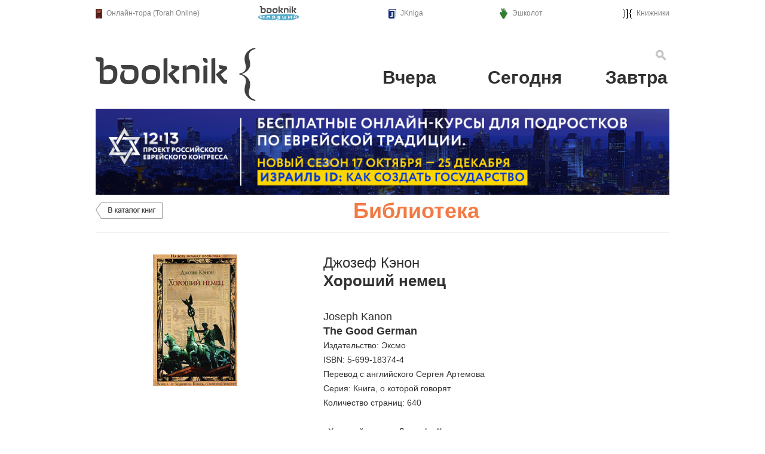

--- FILE ---
content_type: text/html; charset=UTF-8
request_url: https://booknik.ru/library/books/horoshiyi-nemets/
body_size: 4532
content:
<!doctype html>
<html>
<head>
	<meta charset="utf-8"/>
	<title>Хороший немец &mdash; Booknik.ru</title>
	<link rel="shortcut icon" href="/bundles/app/img/favicon.ico"/>
	<meta name="viewport" content="width=device-width, initial-scale=1, maximum-scale=2, user-scalable=yes">
						<link rel="stylesheet" media="all" href="/stylesheets/default.css"/>
			
		<link rel="stylesheet" href="/stylesheets/library.css"/>
													<script type="text/javascript">
		var _gaq = _gaq || [];
		_gaq.push(
				['second._setAccount', 'UA-18259737-1'],
				['second._setDomainName', '.booknik.ru'],
				['second._addOrganic', 'mail.ru', 'q'],
				['second._addOrganic', 'nova.rambler.ru', 'query'],
				['second._addOrganic', 'search.qip.ru', 'query'],
				['second._addOrganic', 'go.mail.ru', 'q'],
				['second._addOrganic', 'rambler.ru', 'words'],
				['second._addOrganic', 'nigma.ru', 's'],
				['second._addOrganic', 'blogs.yandex.ru', 'text', true],
				['second._addOrganic', 'webalta.ru', 'q'],
				['second._addOrganic', 'aport.ru', 'r'],
				['second._addOrganic', 'akavita.by', 'z'],
				['second._addOrganic', 'meta.ua', 'q'],
				['second._addOrganic', 'bigmir.net', 'q'],
				['second._addOrganic', 'tut.by', 'query'],
				['second._addOrganic', 'all.by', 'query'],
				['second._addOrganic', 'i.ua', 'q'],
				['second._addOrganic', 'online.ua', 'q'],
				['second._addOrganic', 'a.ua', 's'],
				['second._addOrganic', 'ukr.net', 'search_query'],
				['second._addOrganic', 'search.com.ua', 'q'],
				['second._addOrganic', 'search.ua', 'query'],
				['second._addOrganic', 'poisk.ru', 'text'],
				['second._addOrganic', 'km.ru', 'sq'],
				['second._addOrganic', 'liveinternet.ru', 'ask'],
				['second._addOrganic', 'gogo.ru', 'q'],
				['second._addOrganic', 'gde.ru', 'keywords'],
				['second._addOrganic', 'quintura.ru', 'request'],
				['second._trackPageview']
		);

		(function () {
			var ga = document.createElement('script');
			ga.type = 'text/javascript';
			ga.async = true;
			ga.src = ('https:' == document.location.protocol ? 'https://' : 'http://') + 'stats.g.doubleclick.net/dc.js';
			var s = document.getElementsByTagName('script')[0];
			s.parentNode.insertBefore(ga, s);
		})();

		beforeload = (new Date()).getTime();

		function timedMsg() {
			nowtime = (new Date()).getTime();
			var elapsed = (nowtime - beforeload) / 1000;

			var myCookie = " " + document.cookie + ";";
			var startOfCookie = myCookie.indexOf("__utmb=");
			if (startOfCookie != -1)  startOfCookie = myCookie.indexOf("__utmc=");

			if (startOfCookie != -1) {
				_gaq.push(['second._trackEvent', 'Bump', '15sec']);
				if (elapsed < 180) setTimeout("timedMsg()", 15000);
			}
		}

		setTimeout("timedMsg()", 15000);
	</script>
</head>
<body>
	<div class="container">
		    <div class="b-partners">
        <table>
            <tbody>
            <tr>
                <td width="20%">
                    <img src="/bundles/app/img/friends/online-torah.png" alt="Онлайн-тора"/>
                    <a href="http://torah.booknik.ru" target="_blank">Онлайн-тора&nbsp;(Torah&nbsp;Online)</a>
                </td>
                <td width="24%">
                    <a href="http://family.booknik.ru" target="_blank">
                        <img src="/bundles/app/img/friends/booknik-junior.png" alt="Букник-Младший"/>
                    </a>
                </td>
	            <td width="20%">
		            <img src="/bundles/booknik/images/jkniga/icon.png" alt="JKniga"/>
		            <a href="https://play.google.com/store/apps/details?id=ru.skcg.jkniga" target="_blank">JKniga</a>
	            </td>
	            <td width="20%">
                    <img src="/bundles/app/img/friends/eshkolot.png" alt="Эшколот"/>
                    <a href="http://eshkolot.ru" target="_blank">Эшколот</a>
                </td>
	            <td width="16%">
                    <img src="/bundles/app/img/friends/knizhniki.png" alt="Книжники"/>
                    <a href="http://knizhniki.ru" target="_blank">Книжники</a>
                </td>
            </tr>
            </tbody>
        </table>
    </div>

    <div class="b-navigation">
        <div class="row">
            <div class="search">
                <div class="row">
                    <form action="/search/" method="get">
                        <input name="search" type="text" class="hidden" />
                        <input type="image" src="/bundles/app/img/search.png" />
                    </form>
                </div>
                <div class="clear"></div>
            </div>
            <div class="identity">
                <div class="row">
                    <div class="logotype">
                        <div>
                            <a href="/"><img src="/bundles/app/img/logo-std.png"/></a>
                        </div>
                    </div>
                    <div class="quote">
                                                                    </div>
                </div>
            </div>
            <div class="menu">
                <div class="row">
                    <div class="item yesterday">
                        <div><a href="/yesterday/">Вчера</a></div>
                    </div>

                    <div class="item today">
                        <div><a href="/today/">Сегодня</a></div>
                    </div>

                    <div class="item tomorrow">
                        <div><a href="/tomorrow/">Завтра</a></div>
                    </div>
                </div>
            </div>
        </div>

        
            </div>


    <div style="margin-bottom: -10px; z-index: 10000; position: relative;">
        <a href="https://12-13.club" target="_blank">
            <img src="/bundles/app/img/banners/12-13-club.png" width="100%" />
        </a>
    </div>
			<div class="b-navigation-library">
		<div class="section row">
			<a href="/library/books/" style="float:left;margin-top:16px;">
				<img src="/bundles/booknik/images/library/back.png" alt="В каталог книг"/>
			</a>
			<h2>Библиотека</h2>
		</div>
	</div>
			<div class="b-library-book">
		<div class="first row">
			<div class="picture left text-center">
				<img src="/static/books/books/116-20_12.jpg"/>
			</div>
			<div class="summary right">
				<div class="ru">
					<div class="author">
													Джозеф Кэнон											</div>
					<div class="title">Хороший немец</div>
				</div>
				<div class="en">
					<div class="author">
													Joseph Kanon											</div>
					<div class="title">The Good German</div>
				</div>
				<div class="exif">
											<div class="publisher">Издательство: Эксмо</div>
																<div class="isbn">ISBN: 5-699-18374-4</div>
																<div class="translator">Перевод с английского Сергея Артемова</div>
																<div class="series">Серия: Книга, о которой говорят</div>
																<div class="pages-counter">Количество страниц: 640</div>
									</div>
			</div>
		</div>
		<div class="second row">
			<div class="buy left">
							</div>
			<div class="synopsis right">«Хороший немец» Джозефа Кэнона – роман про сложное и рискованное журналистское расследование в послевоенном Берлине. Расследование на шесть сотен страниц. Расследование, переплетенное с очень  хорошей любовной историей и увенчавшееся рядом откровений – как для главного героя, так и, пожалуй, для читателя. Этот роман – про Потсдамскую конференцию. Про дележ наследства Третьего рейха. Про народы-победители и народ побежденных – «обыкновенных» нацистов: которые не придумывали, а только исполняли, не приказывали, а всего лишь подчинялись. Про деформацию морали и про право судить. Про Холокост, наконец.</div>
		</div>
	</div>

			<div class="row">
	<div id="feed" class="col-xs-12">

		<div class="gutter-sizer"></div>

		
		
		
																														<div class="item row col-xs-12 col-sm-6 col-md-4 col-lg-3">
					<div class="cell text-center">
																				<a href="/today/fiction/pravye-vinovatye-podvodnye-lodki-i-grayifer/"><div class="picture" style="background-image:url('/media/cache/packery_picture/static/articles/cover/117-177_39.jpg');"></div></a>
						
													<div class="rubric">
																										<a href="/today/fiction/">Фикшн</a>
															</div>
						
						<h3><a href="/today/fiction/pravye-vinovatye-podvodnye-lodki-i-grayifer/">Правые, виноватые, «подводные лодки» и <em>грайфер</em></a></h3>

						<div class="announce">
							<p>Мне третью ночь снятся кошмары. То за мной ползет мужик с ножом. То, откуда ни возьмись, вылезает дуло большого черного пистолета. Мне не нравится смотреть такие сны. Завязываю с этим увлекательным романом и рекомендую его вам.</p>
						</div>

						<div class="exif">
																							<div class="author">
									<a href="/authors/david-gart">Давид Гарт</a>
								</div>
														<div class="date">22 ноября 2006 года</div>
							<div class="clear"></div>
						</div>
					</div>
				</div>
					
	</div>
			</div>
			<div class="b-navigation-bottom">
    <div class="row">
        <div class="logotype span2">
            <div class="row">
                <div class="span12 p-table">
                    <div class="p-cell">
                        <a href="/"><img src="/bundles/app/img/logo-std.png" width="117" /></a>
                    </div>
                </div>
            </div>
        </div>
        <div class="sections span6">
            <div class="row">
                <div class="span4 p-table">
                    <div class="p-cell">
                        <a href="/yesterday/">Вчера</a>
                    </div>
                </div>
                <div class="span4 p-table">
                    <div class="p-cell">
                        <a href="/today/">Сегодня</a>
                    </div>
                </div>
                <div class="span4 p-table">
                    <div class="p-cell">
                        <a href="/tomorrow/">Завтра</a>
                    </div>
                </div>
            </div>
        </div>
        <div class="pages span4">
            <div class="row">
                <div class="span4 p-table">
                    <div class="p-cell">
                        <a href="/library/">Библиотека</a>
                    </div>
                </div>
                <div class="span4 p-table">
                    <div class="p-cell">
                        <a href="/authors/list/">Авторы</a>
                    </div>
                </div>
                <div class="span4 p-table">
                    <div class="p-cell">
                        <a href="/contacts/">Контакты</a>
                    </div>
                </div>
            </div>
        </div>
    </div>
</div>		<div class="b-footer">
	<div class="row">
		<div class="span6">
			&copy; Фонд Ави Хай, 1998—2014. Все права защищены. Использование материалов разрешается при использовании активной ссылки на оригинал. Booknik is sponsored by The AVI CHAI Foundation and Chais Family Foundation
		</div>
		<div class="span3"></div>
		<div class="span3 skcg">
			<a class="pull-left" href="http://www.skcg.ru"><img src="/bundles/app/img/skcg.png"/></a>
			<div class="media-body">Дизайн и редакционная<br/>поддержка сайта &mdash; <a href="http://www.skcg.ru">SKCG</a></div>
		</div>
	</div>
</div>
	</div>
	<div id="fb-root"></div>
	<noscript><img height="1" width="1" alt="" style="display:none" src="https://www.facebook.com/tr?id=786413378079854&amp;ev=PixelInitialized" /></noscript>
	<noscript><img src="//mc.yandex.ru/watch/14978794" style="position:absolute; left:-9999px;" alt=""/></noscript>
		<script type="text/javascript" src="/javascripts/default.js"></script>
		<script type="text/javascript" src="//yandex.st/share/share.js" charset="utf-8"></script>
</body>
</html>

--- FILE ---
content_type: text/css
request_url: https://booknik.ru/stylesheets/library.css
body_size: 860
content:
.b-navigation-library{text-align:center;margin-bottom:36px;padding-bottom:16px;border-bottom:1px solid #eee}.b-navigation-library h1{font:bold 60px/44px "Helvetica Neue",Helvetica,Arial,sans-serif}.b-navigation-library h2{font:bold 36px/20px "Helvetica Neue",Helvetica,Arial,sans-serif;color:#f27a45}.b-navigation-library #filter{margin-top:12px}.b-navigation-library #filter .search{padding:16px 24px;background:#f3f3f3}.b-navigation-library #filter .search input{padding:6px 8px;border:1px solid #dfdfdf;font:normal 14px/18px "Helvetica Neue",Helvetica,Arial,sans-serif}.b-navigation-library #filter .search input[type=text]{width:60%;background:white}.b-navigation-library #filter .search input[type=submit]{background:#dfdfdf}.b-packery-books .gutter{width:15px}.b-packery-books .item{padding:24px 12px;border:1px solid #eeeeee;font:normal 14px/18px "Helvetica Neue",Helvetica,Arial,sans-serif}.b-packery-books .item .picture{margin-bottom:12px}.b-packery-books .item .picture .cover{width:81px;height:110px;margin:0 auto;background:transparent url("/bundles/booknik/images/library/book-cover-template.png") no-repeat top left;text-align:left}.b-packery-books .item .picture .cover img{width:74px;height:102px}.b-packery-books .item .title{font-weight:bold}@media screen and (max-width: 688px){.b-packery-books .item{width:100%}}@media screen and (min-width: 688px){.b-packery-books .item{width:203px}}@media screen and (min-width: 1008px){.b-packery-books .item{width:180px}}.b-library-book{max-width:960px;margin:0 auto 24px auto}.b-library-book .first{margin-bottom:24px}.b-library-book .first .picture img{max-width:160px;max-height:220px}.b-library-book .first .summary .ru{margin-bottom:32px}.b-library-book .first .summary .ru .author{font:normal 24px/28px "Helvetica Neue",Helvetica,Arial,sans-serif}.b-library-book .first .summary .ru .title{font:bold 26px/32px "Helvetica Neue",Helvetica,Arial,sans-serif}.b-library-book .first .summary .en .author{font:normal 18px/24px "Helvetica Neue",Helvetica,Arial,sans-serif}.b-library-book .first .summary .en .title{font:bold 18px/24px "Helvetica Neue",Helvetica,Arial,sans-serif}.b-library-book .second .buy{margin-bottom:24px;font:normal 14px/20px "Times New Roman",Times,Georgia,sans-serif;text-align:center}.b-library-book .second .buy a{color:#f27a45}.b-library-book .second .buy a img{margin-top:8px}@media screen and (max-width: 688px){.b-library-book .first{text-align:center}}@media screen and (min-width: 688px){.b-library-book .left,.b-library-book .right{float:left}.b-library-book .left{width:296px;margin-right:48px}.b-library-book .right{width:296px}}@media screen and (min-width: 1008px){.b-library-book .left{width:333px}.b-library-book .right{width:523px}}
